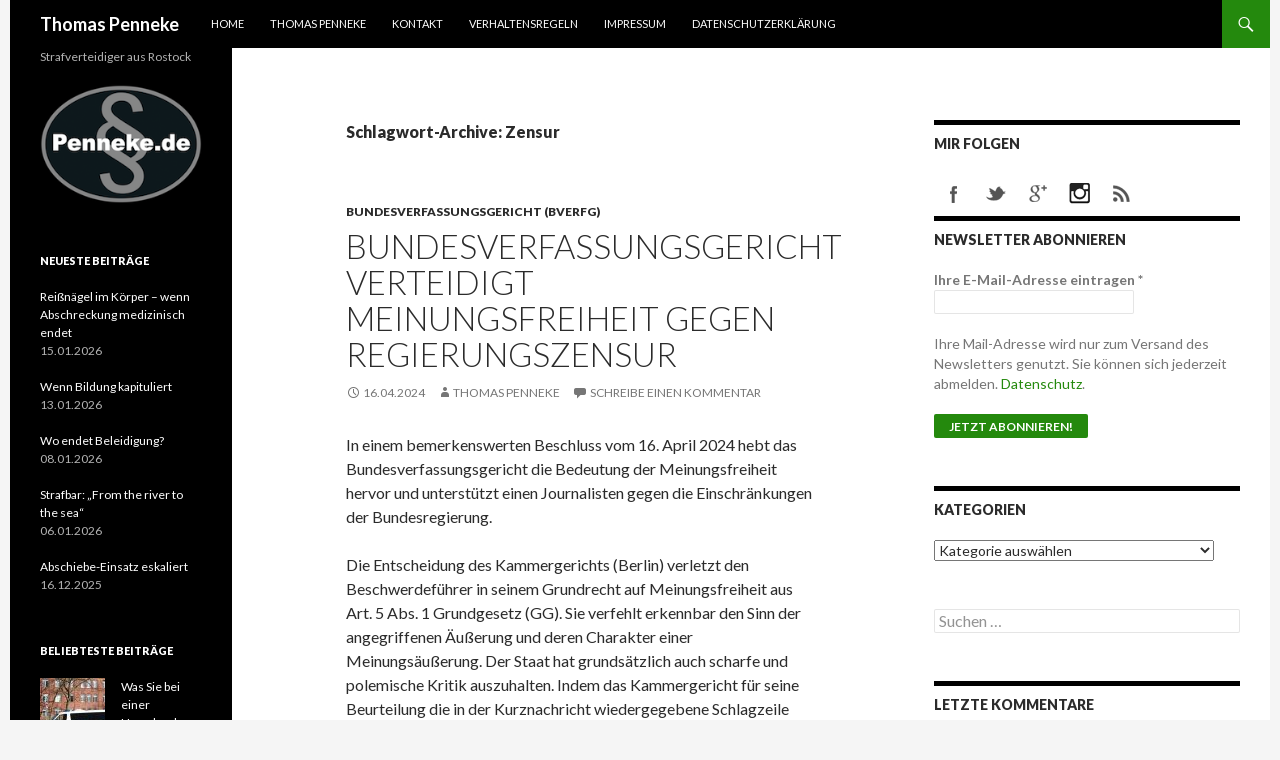

--- FILE ---
content_type: text/html; charset=UTF-8
request_url: https://blog.strafrecht-mv.de/tag/zensur/
body_size: 11598
content:
<!DOCTYPE html>
<!--[if IE 7]>
<html class="ie ie7" lang="de">
<![endif]-->
<!--[if IE 8]>
<html class="ie ie8" lang="de">
<![endif]-->
<!--[if !(IE 7) & !(IE 8)]><!-->
<html lang="de">
<!--<![endif]-->
<head>
	<meta charset="UTF-8">
	<meta name="viewport" content="width=device-width">
	<title>Zensur Archives - Thomas Penneke</title>
	<link rel="profile" href="https://gmpg.org/xfn/11">
	<link rel="pingback" href="https://blog.strafrecht-mv.de/xmlrpc.php">
	<!--[if lt IE 9]>
	<script src="https://blog.strafrecht-mv.de/wp-content/themes/twentyfourteen/js/html5.js"></script>
	<![endif]-->
	
<!-- This site is optimized with the Yoast SEO plugin v12.4 - https://yoast.com/wordpress/plugins/seo/ -->
<meta name="robots" content="max-snippet:-1, max-image-preview:large, max-video-preview:-1"/>
<link rel="canonical" href="https://blog.strafrecht-mv.de/tag/zensur/" />
<meta property="og:locale" content="de_DE" />
<meta property="og:type" content="object" />
<meta property="og:title" content="Zensur Archives - Thomas Penneke" />
<meta property="og:url" content="https://blog.strafrecht-mv.de/tag/zensur/" />
<meta property="og:site_name" content="Thomas Penneke" />
<script type='application/ld+json' class='yoast-schema-graph yoast-schema-graph--main'>{"@context":"https://schema.org","@graph":[{"@type":"WebSite","@id":"https://blog.strafrecht-mv.de/#website","url":"https://blog.strafrecht-mv.de/","name":"Thomas Penneke","potentialAction":{"@type":"SearchAction","target":"https://blog.strafrecht-mv.de/?s={search_term_string}","query-input":"required name=search_term_string"}},{"@type":"CollectionPage","@id":"https://blog.strafrecht-mv.de/tag/zensur/#webpage","url":"https://blog.strafrecht-mv.de/tag/zensur/","inLanguage":"de","name":"Zensur Archives - Thomas Penneke","isPartOf":{"@id":"https://blog.strafrecht-mv.de/#website"}}]}</script>
<!-- / Yoast SEO plugin. -->

<link rel='dns-prefetch' href='//fonts.googleapis.com' />
<link href='https://fonts.gstatic.com' crossorigin rel='preconnect' />
<link rel="alternate" type="application/rss+xml" title="Thomas Penneke &raquo; Feed" href="https://blog.strafrecht-mv.de/feed/" />
<link rel="alternate" type="application/rss+xml" title="Thomas Penneke &raquo; Kommentar-Feed" href="https://blog.strafrecht-mv.de/comments/feed/" />
<link rel="alternate" type="application/rss+xml" title="Thomas Penneke &raquo; Zensur Schlagwort-Feed" href="https://blog.strafrecht-mv.de/tag/zensur/feed/" />
<style type="text/css">.pt_splitter {
	display: block;
}</style><link rel='stylesheet' id='twoclick-social-media-buttons-css'  href='https://blog.strafrecht-mv.de/wp-content/plugins/2-click-socialmedia-buttons/css/socialshareprivacy-min.css?ver=1.6.4' type='text/css' media='all' />
<link rel='stylesheet' id='wp-block-library-css'  href='https://blog.strafrecht-mv.de/wp-includes/css/dist/block-library/style.min.css?ver=5.2.23' type='text/css' media='all' />
<link rel='stylesheet' id='wp-block-library-theme-css'  href='https://blog.strafrecht-mv.de/wp-includes/css/dist/block-library/theme.min.css?ver=5.2.23' type='text/css' media='all' />
<link rel='stylesheet' id='cwp-style-css'  href='https://blog.strafrecht-mv.de/wp-content/plugins/comments-widget-plus/assets/css/cwp.css?ver=5.2.23' type='text/css' media='all' />
<link rel='stylesheet' id='wordpress-popular-posts-css-css'  href='https://blog.strafrecht-mv.de/wp-content/plugins/wordpress-popular-posts/assets/css/wpp.css?ver=5.1.0' type='text/css' media='all' />
<link rel='stylesheet' id='twentyfourteen-lato-css'  href='https://fonts.googleapis.com/css?family=Lato%3A300%2C400%2C700%2C900%2C300italic%2C400italic%2C700italic&#038;subset=latin%2Clatin-ext' type='text/css' media='all' />
<link rel='stylesheet' id='genericons-css'  href='https://blog.strafrecht-mv.de/wp-content/themes/twentyfourteen/genericons/genericons.css?ver=3.0.3' type='text/css' media='all' />
<link rel='stylesheet' id='twentyfourteen-style-css'  href='https://blog.strafrecht-mv.de/wp-content/themes/twentyfourteen/style.css?ver=5.2.23' type='text/css' media='all' />
<link rel='stylesheet' id='twentyfourteen-block-style-css'  href='https://blog.strafrecht-mv.de/wp-content/themes/twentyfourteen/css/blocks.css?ver=20181230' type='text/css' media='all' />
<!--[if lt IE 9]>
<link rel='stylesheet' id='twentyfourteen-ie-css'  href='https://blog.strafrecht-mv.de/wp-content/themes/twentyfourteen/css/ie.css?ver=20131205' type='text/css' media='all' />
<![endif]-->
<link rel='stylesheet' id='recent-posts-widget-with-thumbnails-public-style-css'  href='https://blog.strafrecht-mv.de/wp-content/plugins/recent-posts-widget-with-thumbnails/public.css?ver=6.7.0' type='text/css' media='all' />
<script type='text/javascript' src='https://blog.strafrecht-mv.de/wp-includes/js/jquery/jquery.js?ver=1.12.4-wp'></script>
<script type='text/javascript' src='https://blog.strafrecht-mv.de/wp-includes/js/jquery/jquery-migrate.min.js?ver=1.4.1'></script>
<script type='text/javascript'>
/* <![CDATA[ */
var wpp_params = {"sampling_active":"0","sampling_rate":"100","ajax_url":"https:\/\/blog.strafrecht-mv.de\/wp-json\/wordpress-popular-posts\/v1\/popular-posts","ID":"","token":"b23df6aa7c","debug":""};
/* ]]> */
</script>
<script type='text/javascript' src='https://blog.strafrecht-mv.de/wp-content/plugins/wordpress-popular-posts/assets/js/wpp-5.0.0.min.js?ver=5.1.0'></script>
<link rel='https://api.w.org/' href='https://blog.strafrecht-mv.de/wp-json/' />
<link rel="EditURI" type="application/rsd+xml" title="RSD" href="https://blog.strafrecht-mv.de/xmlrpc.php?rsd" />
<link rel="wlwmanifest" type="application/wlwmanifest+xml" href="https://blog.strafrecht-mv.de/wp-includes/wlwmanifest.xml" /> 
<meta name="generator" content="WordPress 5.2.23" />
<!--[if lt IE 9]>
<script src="https://blog.strafrecht-mv.de/wp-content/plugins/fourteen-extended-beta/js/selectivizr-min.js"></script>
<![endif]-->
    <style>@media screen and (min-width: 783px){.primary-navigation{float: left;margin-left: 20px;}}</style>
    <style>.site {margin: 0 auto;max-width: px;width: 100%;}.site-header{max-width: px;}
		@media screen and (min-width: 1110px) {.archive-header,.comments-area,.image-navigation,.page-header,.page-content,.post-navigation,.site-content .entry-header,
	    .site-content .entry-content,.site-content .entry-summary,.site-content footer.entry-meta{padding-left: 55px;}}</style>
    <style>@media screen and (min-width: 594px) {.site-content .has-post-thumbnail .entry-header{margin-top: 1px !important;}}
		@media screen and (min-width: 846px) {.site-content .has-post-thumbnail .entry-header {margin-top: 1px !important;}}
		@media screen and (min-width: 1040px) {.site-content .has-post-thumbnail .entry-header{margin-top: 1px !important;}}
	</style>
<meta name="google-site-verification" content="Ljif4FocQxswys_5jzlkvxMkGHD0ACEOxbkoToOxZUw" />
			<style type="text/css">.cwp-li {overflow: hidden;}.cwp-avatar {float: left;margin-top: .2em;margin-right: 1em;}.cwp-avatar.rounded .avatar{border-radius:50%;}.cwp-avatar.square .avatar{border-radius:0;}.cwp-comment-excerpt {display: block;color:#787878;}</style>
				<style type="text/css" id="twentyfourteen-header-css">
				.site-title a {
			color: #ffffff;
		}
		</style>
				<style type="text/css" id="wp-custom-css">
			/*
Hier kannst du dein eigenes CSS einfügen.

Klicke auf das Hilfe-Symbol oben, um mehr zu lernen.
*/

body.blog .content-area {
padding-top: 0px;
}
.post-thumbnail {
background: none;
text-align: center;
}

.site-info {display:none;}		</style>
		
<!-- Styles cached and displayed inline for speed. Generated by http://stylesplugin.com -->
<style type="text/css" id="styles-plugin-css">

</style>
</head>

<body data-rsssl=1 class="archive tag tag-zensur tag-1769 wp-embed-responsive styles group-blog masthead-fixed list-view">
<div id="page" class="hfeed site">
	
	<header id="masthead" class="site-header" role="banner">
		<div class="header-main">
			<h1 class="site-title"><a href="https://blog.strafrecht-mv.de/" rel="home">Thomas Penneke</a></h1>

			<div class="search-toggle">
				<a href="#search-container" class="screen-reader-text" aria-expanded="false" aria-controls="search-container">Suchen</a>
			</div>

			<nav id="primary-navigation" class="site-navigation primary-navigation" role="navigation">
				<button class="menu-toggle">Primäres Menü</button>
				<a class="screen-reader-text skip-link" href="#content">Springe zum Inhalt</a>
				<div class="menu-menueoben-container"><ul id="primary-menu" class="nav-menu"><li id="menu-item-5043" class="menu-item menu-item-type-custom menu-item-object-custom menu-item-home menu-item-5043"><a href="https://blog.strafrecht-mv.de">Home</a></li>
<li id="menu-item-2714" class="menu-item menu-item-type-post_type menu-item-object-page menu-item-2714"><a href="https://blog.strafrecht-mv.de/strafverteidiger-thomas-penneke/">Thomas Penneke</a></li>
<li id="menu-item-2712" class="menu-item menu-item-type-post_type menu-item-object-page menu-item-2712"><a href="https://blog.strafrecht-mv.de/kontakt-thomas-penneke/">Kontakt</a></li>
<li id="menu-item-2713" class="menu-item menu-item-type-post_type menu-item-object-page menu-item-2713"><a href="https://blog.strafrecht-mv.de/verhaltensregeln-thomas-penneke/">Verhaltensregeln</a></li>
<li id="menu-item-21" class="menu-item menu-item-type-post_type menu-item-object-page menu-item-21"><a href="https://blog.strafrecht-mv.de/impressum-thomas-penneke/">Impressum</a></li>
<li id="menu-item-2711" class="menu-item menu-item-type-post_type menu-item-object-page menu-item-2711"><a href="https://blog.strafrecht-mv.de/datenschutz/">Datenschutzerklärung</a></li>
</ul></div>			</nav>
		</div>

		<div id="search-container" class="search-box-wrapper hide">
			<div class="search-box">
				<form role="search" method="get" class="search-form" action="https://blog.strafrecht-mv.de/">
				<label>
					<span class="screen-reader-text">Suche nach:</span>
					<input type="search" class="search-field" placeholder="Suchen …" value="" name="s" />
				</label>
				<input type="submit" class="search-submit" value="Suchen" />
			</form>			</div>
		</div>
	</header><!-- #masthead -->

	<div id="main" class="site-main">

	<section id="primary" class="content-area">
		<div id="content" class="site-content" role="main">

			
			<header class="archive-header">
				<h1 class="archive-title">Schlagwort-Archive: Zensur</h1>

							</header><!-- .archive-header -->

				
<article id="post-6653" class="post-6653 post type-post status-publish format-standard hentry category-bundesverfassungsgericht-bverfg tag-grundrechte tag-meinungsfreiheit tag-zensur">
	
	<header class="entry-header">
				<div class="entry-meta">
			<span class="cat-links"><a href="https://blog.strafrecht-mv.de/category/bundesverfassungsgericht-bverfg/" rel="category tag">Bundesverfassungsgericht (BVerfG)</a></span>
		</div>
			<h1 class="entry-title"><a href="https://blog.strafrecht-mv.de/bundesverfassungsgericht-verteidigt-meinungsfreiheit-gegen-regierungszensur-penneke-anwalt/" rel="bookmark">Bundesverfassungsgericht verteidigt Meinungsfreiheit gegen Regierungszensur</a></h1>
		<div class="entry-meta">
			<span class="entry-date"><a href="https://blog.strafrecht-mv.de/bundesverfassungsgericht-verteidigt-meinungsfreiheit-gegen-regierungszensur-penneke-anwalt/" rel="bookmark"><time class="entry-date" datetime="2024-04-16T12:16:22+02:00">16.04.2024</time></a></span> <span class="byline"><span class="author vcard"><a class="url fn n" href="https://blog.strafrecht-mv.de/author/strafverteidiger-thomas-penneke/" rel="author">Thomas Penneke</a></span></span>			<span class="comments-link"><a href="https://blog.strafrecht-mv.de/bundesverfassungsgericht-verteidigt-meinungsfreiheit-gegen-regierungszensur-penneke-anwalt/#respond">Schreibe einen Kommentar</a></span>
						</div><!-- .entry-meta -->
	</header><!-- .entry-header -->

		<div class="entry-content">
		
<p>In einem bemerkenswerten Beschluss vom 16. April 2024 hebt das Bundesverfassungsgericht die Bedeutung der Meinungsfreiheit hervor und unterstützt einen Journalisten gegen die Einschränkungen der Bundesregierung.</p>



<p>Die Entscheidung des Kammergerichts (Berlin) verletzt den Beschwerdeführer in seinem Grundrecht auf Meinungsfreiheit aus Art. 5 Abs. 1 Grundgesetz (GG). Sie verfehlt erkennbar den Sinn der angegriffenen Äußerung und deren Charakter einer Meinungsäußerung. Der Staat hat grundsätzlich auch scharfe und polemische Kritik auszuhalten. Indem das Kammergericht für seine Beurteilung die in der Kurznachricht wiedergegebene Schlagzeile ausblendet, verharrt seine Sinndeutung auf einer isolierten Betrachtung des Kurznachrichtentextes (<a rel="noreferrer noopener" aria-label="BVerfG - 1 BvR 2290/23 - Beschluss vom 16. April 2024 (öffnet in neuem Tab)" href="https://www.bundesverfassungsgericht.de/SharedDocs/Entscheidungen/DE/2024/04/rk20240411_1bvr229023.html;jsessionid=C1404E340DDD8DFFB93A550F38E26CA8.internet002" target="_blank">BVerfG &#8211; 1 BvR 2290/23 &#8211; Beschluss vom 16. April 2024</a>).</p>



 <a href="https://blog.strafrecht-mv.de/bundesverfassungsgericht-verteidigt-meinungsfreiheit-gegen-regierungszensur-penneke-anwalt/#more-6653" class="more-link"><span class="screen-reader-text">Bundesverfassungsgericht verteidigt Meinungsfreiheit gegen Regierungszensur</span> weiterlesen <span class="meta-nav">&rarr;</span></a>	</div><!-- .entry-content -->
	
	<footer class="entry-meta"><span class="tag-links"><a href="https://blog.strafrecht-mv.de/tag/grundrechte/" rel="tag">Grundrechte</a><a href="https://blog.strafrecht-mv.de/tag/meinungsfreiheit/" rel="tag">Meinungsfreiheit</a><a href="https://blog.strafrecht-mv.de/tag/zensur/" rel="tag">Zensur</a></span></footer></article><!-- #post-6653 -->
		</div><!-- #content -->
	</section><!-- #primary -->

<div id="content-sidebar" class="content-sidebar widget-area" role="complementary">
	<aside id="bra_social_media_widget-7" class="widget bra-social-media-widget"><h1 class="widget-title">Mir Folgen</h1>		<div class="social-bookmarks">                    
        <ul>
                            <li style="background-color: #FFFFFF" class="facebook"><a target="_blank" href="https://www.facebook.com/strafverteidiger.penneke">facebook</a></li>
                                <li style="background-color: #FFFFFF" class="twitter"><a target="_blank" href="https://twitter.com/rapenneke">twitter</a></li>
                                <li style="background-color: #FFFFFF" class="googleplus"><a target="_blank" href="https://plus.google.com/115404006374243254723">googleplus</a></li>
                                <li style="background-color: #FFFFFF" class="instagram"><a target="_blank" href="https://www.instagram.com/rechtsanwalt_thomas_penneke/">instagram</a></li>
                                <li style="background-color: #FFFFFF" class="rss"><a target="_blank" href="https://www.blog.strafrecht-mv.de/feed">rss</a></li>
                                        
        </ul><!-- END UL-->
    </div><!--END SOCIAL BOOKMARKS-->
		</aside>      <aside id="mailpoet_form-2" class="widget widget_mailpoet_form">
  
      <h1 class="widget-title">Newsletter abonnieren</h1>
  
  <div class="mailpoet_form_popup_overlay"></div>
  <div
    id="mailpoet_form_5"
    class="mailpoet_form mailpoet_form_widget"
      >
        <style type="text/css">.mailpoet_hp_email_label{display:none!important;}#mailpoet_form_5 .mailpoet_form {  }
#mailpoet_form_5 .mailpoet_paragraph { line-height: 20px; }
#mailpoet_form_5 .mailpoet_segment_label, #mailpoet_form_5 .mailpoet_text_label, #mailpoet_form_5 .mailpoet_textarea_label, #mailpoet_form_5 .mailpoet_select_label, #mailpoet_form_5 .mailpoet_radio_label, #mailpoet_form_5 .mailpoet_checkbox_label, #mailpoet_form_5 .mailpoet_list_label, #mailpoet_form_5 .mailpoet_date_label { display: block; font-weight: bold; }
#mailpoet_form_5 .mailpoet_text, #mailpoet_form_5 .mailpoet_textarea, #mailpoet_form_5 .mailpoet_select, #mailpoet_form_5 .mailpoet_date_month, #mailpoet_form_5 .mailpoet_date_day, #mailpoet_form_5 .mailpoet_date_year, #mailpoet_form_5 .mailpoet_date { display: block; }
#mailpoet_form_5 .mailpoet_text, #mailpoet_form_5 .mailpoet_textarea { width: 200px; }
#mailpoet_form_5 .mailpoet_checkbox {  }
#mailpoet_form_5 .mailpoet_submit input {  }
#mailpoet_form_5 .mailpoet_divider {  }
#mailpoet_form_5 .mailpoet_message {  }
#mailpoet_form_5 .mailpoet_validate_success { font-weight: 600; color: #468847; }
#mailpoet_form_5 .mailpoet_validate_error { color: #b94a48; }
#mailpoet_form_5 .mailpoet_form_loading { width: 30px; text-align: center; line-height: normal; }
#mailpoet_form_5 .mailpoet_form_loading > span { width: 5px; height: 5px; background-color: #5b5b5b; }#mailpoet_form_5{;}#mailpoet_form_5 .mailpoet_paragraph.last {margin-bottom: 0}@media (max-width: 500px) {#mailpoet_form_5 {background-image: none;}}</style>
    <form
      target="_self"
      method="post"
      action="https://blog.strafrecht-mv.de/wp-admin/admin-post.php?action=mailpoet_subscription_form"
      class="mailpoet_form mailpoet_form_form mailpoet_form_widget"
      novalidate
      data-delay=""
      data-position=""
      data-background-color=""
      data-font-family=""
    >
      <input type="hidden" name="data[form_id]" value="5" />
      <input type="hidden" name="token" value="3004ed8ecb" />
      <input type="hidden" name="api_version" value="v1" />
      <input type="hidden" name="endpoint" value="subscribers" />
      <input type="hidden" name="mailpoet_method" value="subscribe" />

      <label class="mailpoet_hp_email_label">Bitte dieses Feld leer lassen<input type="email" name="data[email]"/></label><div class="mailpoet_paragraph"><label class="mailpoet_text_label" data-automation-id="form_email_label" >Ihre E-Mail-Adresse eintragen <span class="mailpoet_required">*</span></label><input type="email" class="mailpoet_text" name="data[form_field_YzY3OWVlZmE3MDE4X2VtYWls]" title="Ihre E-Mail-Adresse eintragen" value="" data-automation-id="form_email" data-parsley-required="true" data-parsley-minlength="6" data-parsley-maxlength="150" data-parsley-error-message="Bitte gib eine gültige E-Mail-Adresse ein." data-parsley-required-message="Dieses Feld wird benötigt."/></div>
<div class="mailpoet_paragraph" >Ihre Mail-Adresse wird nur zum Versand des Newsletters genutzt. Sie können sich jederzeit abmelden. <a href="https://www.blog.strafrecht-mv.de/datenschutz/" target="_blank" rel="noreferrer noopener" aria-label="Datenschutz (öffnet in neuem Tab)">Datenschutz</a>.</div>
<div class="mailpoet_paragraph"><input type="submit" class="mailpoet_submit" value="Jetzt abonnieren!" data-automation-id="subscribe-submit-button" style="border-color:transparent;" /><span class="mailpoet_form_loading"><span class="mailpoet_bounce1"></span><span class="mailpoet_bounce2"></span><span class="mailpoet_bounce3"></span></span></div>

      <div class="mailpoet_message">
        <p class="mailpoet_validate_success"
                style="display:none;"
                >Prüfen Sie jetzt Ihren Posteingang, um Ihr  Abonnement zu bestätigen.
        </p>
        <p class="mailpoet_validate_error"
                style="display:none;"
                >        </p>
      </div>
    </form>
  </div>

      </aside>
  <aside id="categories-2" class="widget widget_categories"><h1 class="widget-title">Kategorien</h1><form action="https://blog.strafrecht-mv.de" method="get"><label class="screen-reader-text" for="cat">Kategorien</label><select  name='cat' id='cat' class='postform' >
	<option value='-1'>Kategorie auswählen</option>
	<option class="level-0" value="1528">abstrus&nbsp;&nbsp;(1)</option>
	<option class="level-0" value="1537">absurd&nbsp;&nbsp;(40)</option>
	<option class="level-0" value="1">Allgemein&nbsp;&nbsp;(642)</option>
	<option class="level-0" value="1785">Anwaltshaftung&nbsp;&nbsp;(3)</option>
	<option class="level-0" value="1952">Arbeitsrecht&nbsp;&nbsp;(2)</option>
	<option class="level-0" value="1536">Aus anderen Ländern&nbsp;&nbsp;(23)</option>
	<option class="level-0" value="1766">Ausländer / Migration&nbsp;&nbsp;(1)</option>
	<option class="level-0" value="1950">Befangenheit&nbsp;&nbsp;(1)</option>
	<option class="level-0" value="1946">Berufsrecht&nbsp;&nbsp;(3)</option>
	<option class="level-0" value="1775">BtMG / KCanG / etc.&nbsp;&nbsp;(7)</option>
	<option class="level-0" value="9">Bundesgerichtshof (BGH)&nbsp;&nbsp;(108)</option>
	<option class="level-0" value="427">Bundesverfassungsgericht (BVerfG)&nbsp;&nbsp;(36)</option>
	<option class="level-0" value="1723">Bundesverwaltungsgericht&nbsp;&nbsp;(3)</option>
	<option class="level-0" value="1688">Classics&nbsp;&nbsp;(1)</option>
	<option class="level-0" value="1623">Corona&nbsp;&nbsp;(11)</option>
	<option class="level-0" value="1734">Dienstrecht&nbsp;&nbsp;(18)</option>
	<option class="level-0" value="1493">Entschädigung&nbsp;&nbsp;(4)</option>
	<option class="level-0" value="1771">Europarecht&nbsp;&nbsp;(2)</option>
	<option class="level-0" value="1791">Fahrerlaubnis / Führerschein&nbsp;&nbsp;(3)</option>
	<option class="level-0" value="1302">Forensik&nbsp;&nbsp;(2)</option>
	<option class="level-0" value="1869">Fußball&nbsp;&nbsp;(1)</option>
	<option class="level-0" value="751">Geschichte&nbsp;&nbsp;(19)</option>
	<option class="level-0" value="1303">Gesetz&nbsp;&nbsp;(26)</option>
	<option class="level-0" value="1306">Haft&nbsp;&nbsp;(7)</option>
	<option class="level-0" value="56">Haftrecht&nbsp;&nbsp;(16)</option>
	<option class="level-0" value="67">Hausdurchsuchung&nbsp;&nbsp;(7)</option>
	<option class="level-0" value="622">Kommentar&nbsp;&nbsp;(53)</option>
	<option class="level-0" value="15">Kurioses&nbsp;&nbsp;(175)</option>
	<option class="level-0" value="2005">Meinungsfreiheit&nbsp;&nbsp;(1)</option>
	<option class="level-0" value="1897">Nebenklage&nbsp;&nbsp;(1)</option>
	<option class="level-0" value="713">NSU&nbsp;&nbsp;(16)</option>
	<option class="level-0" value="1362">Ordnungswidrigkeit&nbsp;&nbsp;(4)</option>
	<option class="level-0" value="1750">Persönliches!&nbsp;&nbsp;(1)</option>
	<option class="level-0" value="1913">Polizei&nbsp;&nbsp;(4)</option>
	<option class="level-0" value="903">Presse&nbsp;&nbsp;(30)</option>
	<option class="level-0" value="617">Presseberichte&nbsp;&nbsp;(33)</option>
	<option class="level-0" value="1304">Prozess&nbsp;&nbsp;(12)</option>
	<option class="level-0" value="788">Prozesse Deutschland&nbsp;&nbsp;(89)</option>
	<option class="level-0" value="958">Prozesse international&nbsp;&nbsp;(8)</option>
	<option class="level-0" value="1806">Querulant&nbsp;&nbsp;(1)</option>
	<option class="level-0" value="1789">Reiserecht&nbsp;&nbsp;(2)</option>
	<option class="level-0" value="930">Revision&nbsp;&nbsp;(90)</option>
	<option class="level-0" value="1786">Revision / Rechtsbeschwerde&nbsp;&nbsp;(2)</option>
	<option class="level-0" value="1810">Schadensersatz&nbsp;&nbsp;(9)</option>
	<option class="level-0" value="1572">skurril&nbsp;&nbsp;(15)</option>
	<option class="level-0" value="1803">Sozialrecht&nbsp;&nbsp;(2)</option>
	<option class="level-0" value="1746">Steuerrecht&nbsp;&nbsp;(1)</option>
	<option class="level-0" value="53">Strafprozessrecht&nbsp;&nbsp;(54)</option>
	<option class="level-0" value="3">Strafrecht&nbsp;&nbsp;(70)</option>
	<option class="level-0" value="1295">Straftat&nbsp;&nbsp;(27)</option>
	<option class="level-0" value="1301">Tipps&nbsp;&nbsp;(5)</option>
	<option class="level-0" value="1934">übergriffiger Staat&nbsp;&nbsp;(3)</option>
	<option class="level-0" value="1825">Verfassungsrecht&nbsp;&nbsp;(7)</option>
	<option class="level-0" value="1778">Verkehrsrecht&nbsp;&nbsp;(10)</option>
	<option class="level-0" value="1697">Verwaltungsrecht&nbsp;&nbsp;(48)</option>
	<option class="level-0" value="1305">Vollstreckung&nbsp;&nbsp;(4)</option>
	<option class="level-0" value="1724">Waffenrecht&nbsp;&nbsp;(11)</option>
	<option class="level-0" value="1722">Wehrdisziplinarrecht&nbsp;&nbsp;(4)</option>
	<option class="level-0" value="736">Witze&nbsp;&nbsp;(47)</option>
	<option class="level-0" value="1574">Zivilrecht&nbsp;&nbsp;(39)</option>
</select>
</form>
<script type='text/javascript'>
/* <![CDATA[ */
(function() {
	var dropdown = document.getElementById( "cat" );
	function onCatChange() {
		if ( dropdown.options[ dropdown.selectedIndex ].value > 0 ) {
			dropdown.parentNode.submit();
		}
	}
	dropdown.onchange = onCatChange;
})();
/* ]]> */
</script>

			</aside><aside id="search-4" class="widget widget_search"><form role="search" method="get" class="search-form" action="https://blog.strafrecht-mv.de/">
				<label>
					<span class="screen-reader-text">Suche nach:</span>
					<input type="search" class="search-field" placeholder="Suchen …" value="" name="s" />
				</label>
				<input type="submit" class="search-submit" value="Suchen" />
			</form></aside><aside id="cwp-widget-2" class="widget widget_recent_comments comments_widget_plus"><h1 class="widget-title">Letzte Kommentare</h1><ul class="cwp-ul "><li class="recentcomments cwp-li"><a class="comment-link cwp-comment-link" href="https://blog.strafrecht-mv.de/wo-endet-beleidigung-anwalt-penneke/#comment-83032"><span class="comment-avatar cwp-avatar rounded"></span></a><span class="cwp-comment-title"><span class="comment-author-link cwp-author-link"><a href='http://www.penneke.de' rel='external nofollow' class='url'>Thomas Penneke</a></span> <span class="cwp-on-text">zu</span> <a class="comment-link cwp-comment-link" href="https://blog.strafrecht-mv.de/wo-endet-beleidigung-anwalt-penneke/#comment-83032">Wo endet Beleidigung?</a></span><span class="comment-excerpt cwp-comment-excerpt">Ich höre vom Bürger kein Mimimi. Aber von diesen Großmäulern&hellip;</span></li><li class="recentcomments cwp-li"><a class="comment-link cwp-comment-link" href="https://blog.strafrecht-mv.de/abschiebe-einsatz-eskaliert-anwalt-penneke/#comment-83031"><span class="comment-avatar cwp-avatar rounded"></span></a><span class="cwp-comment-title"><span class="comment-author-link cwp-author-link"><a href='http://www.penneke.de' rel='external nofollow' class='url'>Thomas Penneke</a></span> <span class="cwp-on-text">zu</span> <a class="comment-link cwp-comment-link" href="https://blog.strafrecht-mv.de/abschiebe-einsatz-eskaliert-anwalt-penneke/#comment-83031">Abschiebe-Einsatz eskaliert</a></span><span class="comment-excerpt cwp-comment-excerpt"></span></li><li class="recentcomments cwp-li"><a class="comment-link cwp-comment-link" href="https://blog.strafrecht-mv.de/strafbar-from-the-river-to-the-sea-anwalt-penneke/#comment-83030"><span class="comment-avatar cwp-avatar rounded"></span></a><span class="cwp-comment-title"><span class="comment-author-link cwp-author-link"><a href='http://www.penneke.de' rel='external nofollow' class='url'>Thomas Penneke</a></span> <span class="cwp-on-text">zu</span> <a class="comment-link cwp-comment-link" href="https://blog.strafrecht-mv.de/strafbar-from-the-river-to-the-sea-anwalt-penneke/#comment-83030">Strafbar: „From the river to the sea“</a></span><span class="comment-excerpt cwp-comment-excerpt">Na das wäre ein Thema für einen Extrabeitrag.</span></li><li class="recentcomments cwp-li"><a class="comment-link cwp-comment-link" href="https://blog.strafrecht-mv.de/wo-endet-beleidigung-anwalt-penneke/#comment-83029"><span class="comment-avatar cwp-avatar rounded"></span></a><span class="cwp-comment-title"><span class="comment-author-link cwp-author-link"><a href='http://www.penneke.de' rel='external nofollow' class='url'>Thomas Penneke</a></span> <span class="cwp-on-text">zu</span> <a class="comment-link cwp-comment-link" href="https://blog.strafrecht-mv.de/wo-endet-beleidigung-anwalt-penneke/#comment-83029">Wo endet Beleidigung?</a></span><span class="comment-excerpt cwp-comment-excerpt">"Wer ernsthaft Meinungsfreiheit verteidigen will, muss akzep&hellip;</span></li><li class="recentcomments cwp-li"><a class="comment-link cwp-comment-link" href="https://blog.strafrecht-mv.de/wenn-bildung-kapituliert-anwalt-penneke/#comment-83028"><span class="comment-avatar cwp-avatar rounded"></span></a><span class="cwp-comment-title"><span class="comment-author-link cwp-author-link"><a href='http://www.penneke.de' rel='external nofollow' class='url'>Thomas Penneke</a></span> <span class="cwp-on-text">zu</span> <a class="comment-link cwp-comment-link" href="https://blog.strafrecht-mv.de/wenn-bildung-kapituliert-anwalt-penneke/#comment-83028">Wenn Bildung kapituliert</a></span><span class="comment-excerpt cwp-comment-excerpt">Ich glaube, dass diese "Leuchttürme" nicht so weit denken (k&hellip;</span></li></ul><!-- Generated by https://wordpress.org/plugins/comments-widget-plus/ --></aside></div><!-- #content-sidebar -->
<div id="secondary">
		<h2 class="site-description">Strafverteidiger aus Rostock</h2>
	
	
		<div id="primary-sidebar" class="primary-sidebar widget-area" role="complementary">
		<aside id="text-8" class="widget widget_text">			<div class="textwidget"><p><img src="https://blog.strafrecht-mv.de/wp-content/uploads/2014/06/Logo_Pe_Ret@2x.png" alt="penneke" /></p>
</div>
		</aside><aside id="recent-posts-widget-with-thumbnails-2" class="widget recent-posts-widget-with-thumbnails"><div id="rpwwt-recent-posts-widget-with-thumbnails-2" class="rpwwt-widget">
	<h1 class="widget-title">Neueste Beiträge</h1>	<ul>
			<li><a href="https://blog.strafrecht-mv.de/reissnagel-im-korper-anwalt-penneke/"><span class="rpwwt-post-title">Reißnägel im Körper – wenn Abschreckung medizinisch endet</span></a><div class="rpwwt-post-date">15.01.2026</div></li>
			<li><a href="https://blog.strafrecht-mv.de/wenn-bildung-kapituliert-anwalt-penneke/"><span class="rpwwt-post-title">Wenn Bildung kapituliert</span></a><div class="rpwwt-post-date">13.01.2026</div></li>
			<li><a href="https://blog.strafrecht-mv.de/wo-endet-beleidigung-anwalt-penneke/"><span class="rpwwt-post-title">Wo endet Beleidigung?</span></a><div class="rpwwt-post-date">08.01.2026</div></li>
			<li><a href="https://blog.strafrecht-mv.de/strafbar-from-the-river-to-the-sea-anwalt-penneke/"><span class="rpwwt-post-title">Strafbar: „From the river to the sea“</span></a><div class="rpwwt-post-date">06.01.2026</div></li>
			<li><a href="https://blog.strafrecht-mv.de/abschiebe-einsatz-eskaliert-anwalt-penneke/"><span class="rpwwt-post-title">Abschiebe-Einsatz eskaliert</span></a><div class="rpwwt-post-date">16.12.2025</div></li>
		</ul>
</div><!-- .rpwwt-widget -->
</aside>
<aside id="wpp-3" class="widget popular-posts">
<h1 class="widget-title">beliebteste beiträge</h1>
<!-- WordPress Popular Posts -->

<ul class="wpp-list wpp-list-with-thumbnails">
<li>
<a href="https://blog.strafrecht-mv.de/hausdurchsuchung-verhaltensregeln/" target="_self"><img data-img-src="https://blog.strafrecht-mv.de/wp-content/uploads/wordpress-popular-posts/4359-featured-65x65.jpg" width="65" height="65" alt="hausdurchsuchung" class="wpp-thumbnail wpp_featured wpp-lazyload wpp_cached_thumb" /></a>
<a href="https://blog.strafrecht-mv.de/hausdurchsuchung-verhaltensregeln/" class="wpp-post-title" target="_self">Was Sie bei einer Hausdurchsuchung beachten müssen</a>
</li>
<li>
<a href="https://blog.strafrecht-mv.de/einkaufswagen-diebstahl-penneke/" target="_self"><img data-img-src="https://blog.strafrecht-mv.de/wp-content/uploads/wordpress-popular-posts/4442-featured-65x65.jpg" width="65" height="65" alt="" class="wpp-thumbnail wpp_featured wpp-lazyload wpp_cached_thumb" /></a>
<a href="https://blog.strafrecht-mv.de/einkaufswagen-diebstahl-penneke/" class="wpp-post-title" target="_self">Einkaufswagen mitgenommen &#8211; Ist das strafbar?</a>
</li>
<li>
<a href="https://blog.strafrecht-mv.de/bundeszentralregister-jugendstrafrecht/" target="_self"><img data-img-src="https://blog.strafrecht-mv.de/wp-content/uploads/wordpress-popular-posts/3508-featured-65x65.jpg" width="65" height="65" alt="Bundeszentralregister" class="wpp-thumbnail wpp_featured wpp-lazyload wpp_cached_thumb" /></a>
<a href="https://blog.strafrecht-mv.de/bundeszentralregister-jugendstrafrecht/" class="wpp-post-title" target="_self">Das Bundeszentralregister im Jugendstrafrecht</a>
</li>
<li>
<a href="https://blog.strafrecht-mv.de/der-hinrichtungsbus-anwalt-strafrecht-rostock/" target="_self"><img data-img-src="https://blog.strafrecht-mv.de/wp-content/uploads/wordpress-popular-posts/5394-featured-65x65.jpg" width="65" height="65" alt="" class="wpp-thumbnail wpp_featured wpp-lazyload wpp_cached_thumb" /></a>
<a href="https://blog.strafrecht-mv.de/der-hinrichtungsbus-anwalt-strafrecht-rostock/" class="wpp-post-title" target="_self">Der Hinrichtungsbus</a>
</li>
</ul>

</aside>
	</div><!-- #primary-sidebar -->
	</div><!-- #secondary -->

		</div><!-- #main -->

		<footer id="colophon" class="site-footer" role="contentinfo">

			
			<div class="site-info">
												<a href="https://de.wordpress.org/" class="imprint">
					Stolz präsentiert von WordPress				</a>
			</div><!-- .site-info -->
		</footer><!-- #colophon -->
	</div><!-- #page -->

	        <script type="text/javascript">
            (function(){
                document.addEventListener('DOMContentLoaded', function(){
                    let wpp_widgets = document.querySelectorAll('.popular-posts-sr');

                    if ( wpp_widgets ) {
                        for (let i = 0; i < wpp_widgets.length; i++) {
                            let wpp_widget = wpp_widgets[i];
                            WordPressPopularPosts.theme(wpp_widget);
                        }
                    }
                });
            })();
        </script>
                <script>
            var WPPImageObserver = null;

            function wpp_load_img(img) {
                if ( ! 'imgSrc' in img.dataset || ! img.dataset.imgSrc )
                    return;

                img.src = img.dataset.imgSrc;

                if ( 'imgSrcset' in img.dataset ) {
                    img.srcset = img.dataset.imgSrcset;
                    img.removeAttribute('data-img-srcset');
                }

                img.classList.remove('wpp-lazyload');
                img.removeAttribute('data-img-src');
                img.classList.add('wpp-lazyloaded');
            }

            function wpp_observe_imgs(){
                let wpp_images = document.querySelectorAll('img.wpp-lazyload'),
                    wpp_widgets = document.querySelectorAll('.popular-posts-sr');

                if ( wpp_images.length || wpp_widgets.length ) {
                    if ( 'IntersectionObserver' in window ) {
                        WPPImageObserver = new IntersectionObserver(function(entries, observer) {
                            entries.forEach(function(entry) {
                                if (entry.isIntersecting) {
                                    let img = entry.target;
                                    wpp_load_img(img);
                                    WPPImageObserver.unobserve(img);
                                }
                            });
                        });

                        if ( wpp_images.length ) {
                            wpp_images.forEach(function(image) {
                                WPPImageObserver.observe(image);
                            });
                        }

                        if ( wpp_widgets.length ) {
                            for (var i = 0; i < wpp_widgets.length; i++) {
                                let wpp_widget_images = wpp_widgets[i].querySelectorAll('img.wpp-lazyload');

                                if ( ! wpp_widget_images.length && wpp_widgets[i].shadowRoot ) {
                                    wpp_widget_images = wpp_widgets[i].shadowRoot.querySelectorAll('img.wpp-lazyload');
                                }

                                if ( wpp_widget_images.length ) {
                                    wpp_widget_images.forEach(function(image) {
                                        WPPImageObserver.observe(image);
                                    });
                                }
                            }
                        }
                    } /** Fallback for older browsers */
                    else {
                        if ( wpp_images.length ) {
                            for (var i = 0; i < wpp_images.length; i++) {
                                wpp_load_img(wpp_images[i]);
                                wpp_images[i].classList.remove('wpp-lazyloaded');
                            }
                        }

                        if ( wpp_widgets.length ) {
                            for (var j = 0; j < wpp_widgets.length; j++) {
                                let wpp_widget = wpp_widgets[j],
                                    wpp_widget_images = wpp_widget.querySelectorAll('img.wpp-lazyload');

                                if ( ! wpp_widget_images.length && wpp_widget.shadowRoot ) {
                                    wpp_widget_images = wpp_widget.shadowRoot.querySelectorAll('img.wpp-lazyload');
                                }

                                if ( wpp_widget_images.length ) {
                                    for (var k = 0; k < wpp_widget_images.length; k++) {
                                        wpp_load_img(wpp_widget_images[k]);
                                        wpp_widget_images[k].classList.remove('wpp-lazyloaded');
                                    }
                                }
                            }
                        }
                    }
                }
            }

            document.addEventListener('DOMContentLoaded', function() {
                wpp_observe_imgs();

                // When an ajaxified WPP widget loads,
                // Lazy load its images
                document.addEventListener('wpp-onload', function(){
                    wpp_observe_imgs();
                });
            });
        </script>
        <link rel='stylesheet' id='bra_social_media_plugin_css-css'  href='https://blog.strafrecht-mv.de/wp-content/plugins/brankic-social-media-widget/bra_social_media.css?ver=5.2.23' type='text/css' media='all' />
<link rel='stylesheet' id='mailpoet_public-css'  href='https://blog.strafrecht-mv.de/wp-content/plugins/mailpoet/assets/dist/css/mailpoet-public.88e3e07b.css?ver=5.2.23' type='text/css' media='all' />
<link rel='stylesheet' id='mailpoet_custom_fonts_css-css'  href='https://fonts.googleapis.com/css?family=Abril+FatFace%3A400%2C400i%2C700%2C700i%7CAlegreya%3A400%2C400i%2C700%2C700i%7CAlegreya+Sans%3A400%2C400i%2C700%2C700i%7CAmatic+SC%3A400%2C400i%2C700%2C700i%7CAnonymous+Pro%3A400%2C400i%2C700%2C700i%7CArchitects+Daughter%3A400%2C400i%2C700%2C700i%7CArchivo%3A400%2C400i%2C700%2C700i%7CArchivo+Narrow%3A400%2C400i%2C700%2C700i%7CAsap%3A400%2C400i%2C700%2C700i%7CBarlow%3A400%2C400i%2C700%2C700i%7CBioRhyme%3A400%2C400i%2C700%2C700i%7CBonbon%3A400%2C400i%2C700%2C700i%7CCabin%3A400%2C400i%2C700%2C700i%7CCairo%3A400%2C400i%2C700%2C700i%7CCardo%3A400%2C400i%2C700%2C700i%7CChivo%3A400%2C400i%2C700%2C700i%7CConcert+One%3A400%2C400i%2C700%2C700i%7CCormorant%3A400%2C400i%2C700%2C700i%7CCrimson+Text%3A400%2C400i%2C700%2C700i%7CEczar%3A400%2C400i%2C700%2C700i%7CExo+2%3A400%2C400i%2C700%2C700i%7CFira+Sans%3A400%2C400i%2C700%2C700i%7CFjalla+One%3A400%2C400i%2C700%2C700i%7CFrank+Ruhl+Libre%3A400%2C400i%2C700%2C700i%7CGreat+Vibes%3A400%2C400i%2C700%2C700i%7CHeebo%3A400%2C400i%2C700%2C700i%7CIBM+Plex%3A400%2C400i%2C700%2C700i%7CInconsolata%3A400%2C400i%2C700%2C700i%7CIndie+Flower%3A400%2C400i%2C700%2C700i%7CInknut+Antiqua%3A400%2C400i%2C700%2C700i%7CInter%3A400%2C400i%2C700%2C700i%7CKarla%3A400%2C400i%2C700%2C700i%7CLibre+Baskerville%3A400%2C400i%2C700%2C700i%7CLibre+Franklin%3A400%2C400i%2C700%2C700i%7CMontserrat%3A400%2C400i%2C700%2C700i%7CNeuton%3A400%2C400i%2C700%2C700i%7CNotable%3A400%2C400i%2C700%2C700i%7CNothing+You+Could+Do%3A400%2C400i%2C700%2C700i%7CNoto+Sans%3A400%2C400i%2C700%2C700i%7CNunito%3A400%2C400i%2C700%2C700i%7COld+Standard+TT%3A400%2C400i%2C700%2C700i%7COxygen%3A400%2C400i%2C700%2C700i%7CPacifico%3A400%2C400i%2C700%2C700i%7CPoppins%3A400%2C400i%2C700%2C700i%7CProza+Libre%3A400%2C400i%2C700%2C700i%7CPT+Sans%3A400%2C400i%2C700%2C700i%7CPT+Serif%3A400%2C400i%2C700%2C700i%7CRakkas%3A400%2C400i%2C700%2C700i%7CReenie+Beanie%3A400%2C400i%2C700%2C700i%7CRoboto+Slab%3A400%2C400i%2C700%2C700i%7CRopa+Sans%3A400%2C400i%2C700%2C700i%7CRubik%3A400%2C400i%2C700%2C700i%7CShadows+Into+Light%3A400%2C400i%2C700%2C700i%7CSpace+Mono%3A400%2C400i%2C700%2C700i%7CSpectral%3A400%2C400i%2C700%2C700i%7CSue+Ellen+Francisco%3A400%2C400i%2C700%2C700i%7CTitillium+Web%3A400%2C400i%2C700%2C700i%7CUbuntu%3A400%2C400i%2C700%2C700i%7CVarela%3A400%2C400i%2C700%2C700i%7CVollkorn%3A400%2C400i%2C700%2C700i%7CWork+Sans%3A400%2C400i%2C700%2C700i%7CYatra+One%3A400%2C400i%2C700%2C700i&#038;ver=5.2.23' type='text/css' media='all' />
<script type='text/javascript' src='https://blog.strafrecht-mv.de/wp-content/plugins/2-click-socialmedia-buttons/js/social_bookmarks-min.js?ver=1.6.4'></script>
<script type='text/javascript' src='https://blog.strafrecht-mv.de/wp-content/themes/twentyfourteen/js/functions.js?ver=20150315'></script>
<script type='text/javascript' src='https://blog.strafrecht-mv.de/wp-content/plugins/page-links-to/dist/new-tab.js?ver=3.3.3'></script>
<script type='text/javascript' src='https://blog.strafrecht-mv.de/wp-content/plugins/fourteen-extended-beta/js/jquery.fitvids.js?ver%5B0%5D=jquery'></script>
<script type='text/javascript' src='https://blog.strafrecht-mv.de/wp-includes/js/wp-embed.min.js?ver=5.2.23'></script>
<script type='text/javascript'>
/* <![CDATA[ */
var MailPoetForm = {"ajax_url":"https:\/\/blog.strafrecht-mv.de\/wp-admin\/admin-ajax.php","is_rtl":""};
/* ]]> */
</script>
<script type='text/javascript' src='https://blog.strafrecht-mv.de/wp-content/plugins/mailpoet/assets/dist/js/public.182b8443.js?ver=3.47.7'></script>
<script type='text/javascript'>
function initMailpoetTranslation() {
  if (typeof MailPoet !== 'undefined') {
    MailPoet.I18n.add('ajaxFailedErrorMessage', 'An error has happened while performing a request, please try again later.')
  } else {
    setTimeout(initMailpoetTranslation, 250);
  }
}
setTimeout(initMailpoetTranslation, 250);
</script>
<!--[if lt IE 9]>
<script src="https://blog.strafrecht-mv.de/wp-content/plugins/fourteen-extended-beta/js/respond.min.js"></script>
<![endif]-->
   	<script type="text/javascript">
   	jQuery(document).ready(function() {
   		jQuery('').fitVids({ customSelector: ''});
   	});
   	</script>
</body>
</html>
